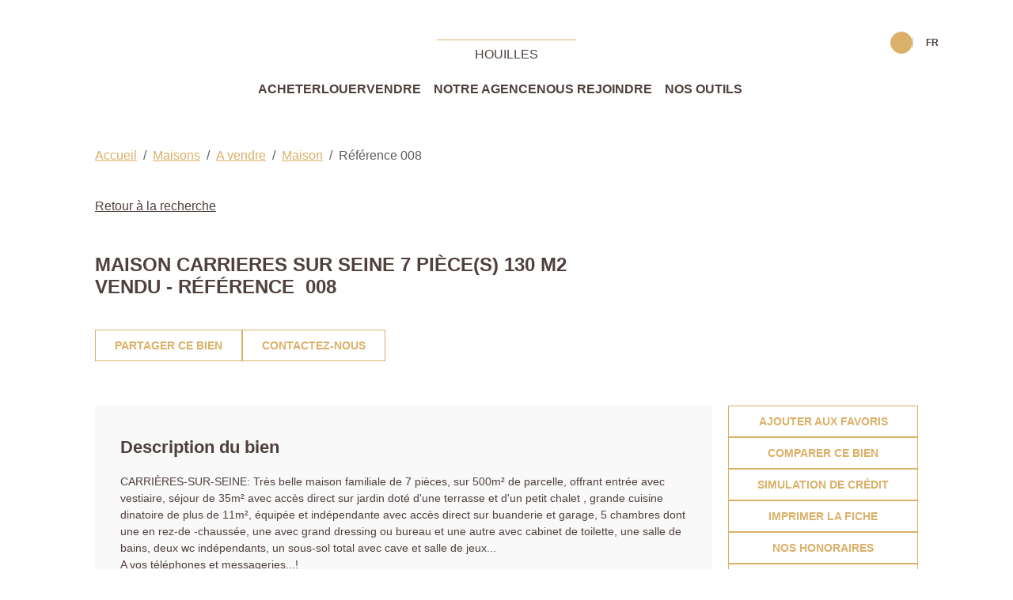

--- FILE ---
content_type: text/html; charset=UTF-8
request_url: https://www.agenceprincipalehouilles.com/fiches/4-40-26_29079405/maison-carrieres-sur-seine-7-piece-s-130-m2.html
body_size: 2337
content:
<!DOCTYPE html>
<html lang="en">
<head>
    <meta charset="utf-8">
    <meta name="viewport" content="width=device-width, initial-scale=1">
    <title></title>
    <style>
        body {
            font-family: "Arial";
        }
    </style>
    <script type="text/javascript">
    window.awsWafCookieDomainList = [];
    window.gokuProps = {
"key":"AQIDAHjcYu/GjX+QlghicBgQ/7bFaQZ+m5FKCMDnO+vTbNg96AFb1rybwvXtLnzuoFVAiS0mAAAAfjB8BgkqhkiG9w0BBwagbzBtAgEAMGgGCSqGSIb3DQEHATAeBglghkgBZQMEAS4wEQQM/twzZ8AWhTjEDpPGAgEQgDtqXa/fzTvOijaH5RFcCdC5yZHBevbLFTlwgmdmQpiUCc7N9RfPlQruhQQAUzH4Dp1e2ZUoo/f8qx1ylA==",
          "iv":"CgAGryNzogAACS6Z",
          "context":"iLwRDF5AsOeXnhdJgx/[base64]//0+eQLz+DG2GfEc1bqn/[base64]/loNv+AGU/lhp170A6dBv79xwOz63YFAw0r902+T1nrRQ79riegVer0NhvDizZ7TeelSzvabtlqnmnCjMik3xP+FM10AXQV3cG31rzRNh1csw/17it+83Gwoa7MN84+ATEK35xe4WhQg1IJq+ymrJ3Y/v/p+SPlcIoJ+5t61RRoFEFgxj5OJ46axY452htJYycVLsy61tgYsqR0o7arTVBl3J9Q0vVJaYZmISTmvKv1m7ixGVDu6csc734nxwhAcceJpipJMqJdNMiupsjuJ8aYROQcYa+/wbWiz6s="
};
    </script>
    <script src="https://7813e45193b3.47e58bb0.eu-west-3.token.awswaf.com/7813e45193b3/28fa1170bc90/1cc501575660/challenge.js"></script>
</head>
<body>
    <div id="challenge-container"></div>
    <script type="text/javascript">
        AwsWafIntegration.saveReferrer();
        AwsWafIntegration.checkForceRefresh().then((forceRefresh) => {
            if (forceRefresh) {
                AwsWafIntegration.forceRefreshToken().then(() => {
                    window.location.reload(true);
                });
            } else {
                AwsWafIntegration.getToken().then(() => {
                    window.location.reload(true);
                });
            }
        });
    </script>
    <noscript>
        <h1>JavaScript is disabled</h1>
        In order to continue, we need to verify that you're not a robot.
        This requires JavaScript. Enable JavaScript and then reload the page.
    </noscript>
</body>
</html>